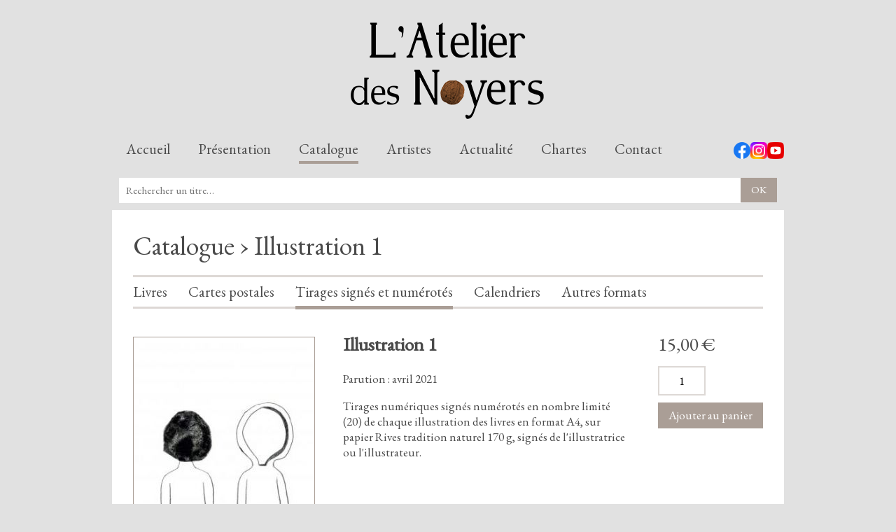

--- FILE ---
content_type: text/html; charset=utf-8
request_url: https://www.atelierdesnoyers.fr/catalogue/tirages-signes-et-numerotes/invente-printemps-eve-hennequin/illustration-1,1062
body_size: 2335
content:
<!DOCTYPE html PUBLIC "-//W3C//DTD XHTML 1.0 Strict//EN"
   "http://www.w3.org/TR/xhtml1/DTD/xhtml1-strict.dtd">

<html xmlns="http://www.w3.org/1999/xhtml" xml:lang="fr" lang="fr">

<head>
    <meta http-equiv="content-type" content="text/html; charset=utf-8" />
    <title>Tirages signés et numérotés / Inventé - Printemps / Ève Hennequin / Illustration 1</title>
    <meta name="description" content="Tirages numériques signés numérotés en nombre limité (20) de chaque illustration des livres en format A4, sur papier Rives tradition naturel 170 g, signés de l…" />
    <meta property="og:title" content="Tirages signés et numérotés / Inventé - Printemps / Ève Hennequin / Illustration 1">
    <meta property="og:description" content="Tirages numériques signés numérotés en nombre limité (20) de chaque illustration des livres en format A4, sur papier Rives tradition naturel 170 g, signés de l…">
    <script type="text/javascript" src="//code.jquery.com/jquery-1.11.0.min.js"></script>
    <script type="text/javascript" src="//code.jquery.com/jquery-migrate-1.2.1.min.js"></script>
    <script type="text/javascript" src="/scripts/jquery.fancybox-v3beta/jquery.fancybox.js"></script>
    <script type="text/javascript" src="/scripts/jquery.matchHeight-min.js"></script>
    <script type="text/javascript" src="//cdnjs.cloudflare.com/ajax/libs/balance-text/3.3.1/balancetext.min.js"></script>
    <link href="https://fonts.googleapis.com/css?family=EB+Garamond" rel="stylesheet">
    <style type="text/css" media="screen"> @import url(/styles/core.css?1737725243); </style>
    <link href="/scripts/jquery.fancybox-v3beta/jquery.fancybox.css" rel="stylesheet">
    <link href="/scripts/jquery.fancybox-v3beta/jquery.fancybox-thumbs.css" rel="stylesheet" />
</head>

<body class="catalogue">

<div id="container">

    <div id="header">
        <h1><a href="/">L'Atelier des Noyers</a></h1>
    </div><!-- // #header -->

    <div id="navigation">
        <div id="nav">
            <ul><!--
--><li id="nav-home"><a href="/">Accueil</a></li><!--
--><li id="nav-presentation"><a href="/presentation">Présentation</a></li><!--
--><li id="nav-catalogue" class="selected"><a href="/catalogue">Catalogue</a></li><!--
--><li id="nav-artists"><a href="/artistes">Artistes</a></li><!--
--><li id="nav-posts"><a href="/actualite">Actualité</a></li><!--
--><li id="nav-convention"><a href="/chartes">Chartes</a></li><!--
--><li id="nav-contact"><a href="/contact">Contact</a></li><!--
--></ul>        </div><!-- // nav -->
        <ul id="nav-social">
            <li><a class="facebook" href="https://www.facebook.com/atelierdesnoyers/" title="L'Atelier des Noyers sur Facebook" target="_blank">Facebook</a></li>
            <li><a class="instagram" href="https://www.instagram.com/atelierdesnoyers/" title="L'Atelier des Noyers sur Instagram" target="_blank">Instagram</a></li>
            <li><a class="youtube" href="https://www.youtube.com/@latelierdesnoyerseditions9251" title="L'Atelier des Noyers sur YouTube" target="_blank">YouTube</a></li>
        </ul><!-- // nav-social -->
    </div><!-- // navigation -->

    <div id="searchbox">
        <form action="/recherche" method="get">
            <input type="text" name="q" value="" placeholder="Rechercher un titre…">
            <input type="submit" value="OK">
        </form>
    </div><!-- // #searchbox -->
    
    <div id="content">
    <div id="product">

<h2>Catalogue › Illustration 1</h2>

<ul class="categories"><!--
    --><li><!--
        --><a href="/catalogue/livres" title="Livres">Livres</a><!--
    --></li><!--
    --><li><!--
        --><a href="/catalogue/cartes-postales" title="Cartes postales">Cartes postales</a><!--
    --></li><!--
    --><li class="selected"><!--
        --><a href="/catalogue/tirages-signes-et-numerotes" title="Tirages signés et numérotés">Tirages signés et numérotés</a><!--
    --></li><!--
    --><li><!--
        --><a href="/catalogue/calendriers" title="Calendriers">Calendriers</a><!--
    --></li><!--
    --><li><!--
        --><a href="/catalogue/autres-formats" title="Autres formats">Autres formats</a><!--
    --></li><!--
--></ul>

<div class="images">
    <a href="/files/products/1062_invente-printemps-affiche-01.jpg" rel="fancybox" title="Illustration 1">
        <img src="/thumbs.php/products/1062_invente-printemps-affiche-01.jpg?w=258&amp;h=" alt="Illustration 1" />
    </a>
</div><!-- // .image -->

<div class="content">

<div class="basket">
<p class="price">15,00&nbsp;€</p>
<form action="/panier" method="post">
<input type="text" class="quantity" name="items[1062][quantity]" value="1">
<input type="submit" value="Ajouter au panier">
</form>
</div><!-- // .basket -->

<h3>Illustration 1</h3>

Parution : avril 2021<br>

    <p>Tirages numériques signés numérotés en nombre limité (20) de chaque illustration des livres en format A4, sur papier Rives tradition naturel 170 g, signés de l'illustratrice ou l'illustrateur.</p>


</div><!-- // .content -->

</div><!-- // #product -->

<div id="payment-means">
    <p>Paiement en ligne sécurisé par carte bancaire et PayPal</p>
    <img src="/images/logo-payment.png" alt="Logos modes de paiement" width="121" height="58" loading="lazy">
</div><!-- // #home-payment-means -->
    </div><!-- // #content -->
    
    <div id="footer">
        <div class="address">
            <p class="org">L'Atelier des Noyers</p>
            <p>7 rue des Noyers, 21160 Perrigny-lès-Dijon - <a href="mailto:atelierdesnoyers@orange.fr">atelierdesnoyers@orange.fr</a></p>
        </div>
        <ul class="links">
            <li><a href="/conditions-generales-de-vente">Conditions Générales de Vente</a></li>
            <li><a href="/mentions-legales">Mentions légales</a></li>
        </ul>
    </div><!-- // #footer -->

</div><!-- // #container -->

<script type="text/javascript">
jQuery(function($) {

$('.subcategories h3, .products h3').matchHeight(false);

$('a[rel^=fancybox]').fancybox({
    titlePosition:  'inside',
    loop:           false,
    openEffect:     'fade',
    closeEffect:    'fade',
    helpers:        {thumbs:true}
});

// balanceText($('#artists').find('.artist h3'), {watch: true});
balanceText($('#search').find('.product h3'), {watch: true});

});
</script>
<script type="text/javascript">
if ( location.host == 'atelierdesnoyers.fr' || location.host == 'www.atelierdesnoyers.fr' ) {
    (function(i,s,o,g,r,a,m){i['GoogleAnalyticsObject']=r;i[r]=i[r]||function(){
    (i[r].q=i[r].q||[]).push(arguments)},i[r].l=1*new Date();a=s.createElement(o),
    m=s.getElementsByTagName(o)[0];a.async=1;a.src=g;m.parentNode.insertBefore(a,m)
    })(window,document,'script','https://www.google-analytics.com/analytics.js','ga');
    ga('create', 'UA-88758230-1', 'auto');
    ga('send', 'pageview');
} // endif
</script>

<script defer src="https://static.cloudflareinsights.com/beacon.min.js/vcd15cbe7772f49c399c6a5babf22c1241717689176015" integrity="sha512-ZpsOmlRQV6y907TI0dKBHq9Md29nnaEIPlkf84rnaERnq6zvWvPUqr2ft8M1aS28oN72PdrCzSjY4U6VaAw1EQ==" data-cf-beacon='{"version":"2024.11.0","token":"ec4995e9e6424b228d3c4ef8ebaee35a","r":1,"server_timing":{"name":{"cfCacheStatus":true,"cfEdge":true,"cfExtPri":true,"cfL4":true,"cfOrigin":true,"cfSpeedBrain":true},"location_startswith":null}}' crossorigin="anonymous"></script>
</body>

</html>

<!-- 147.135.136.117 -->

--- FILE ---
content_type: text/css
request_url: https://www.atelierdesnoyers.fr/styles/form.css
body_size: 735
content:
@import url(form-reset.css);

input[type=text],
input[type=password],
input[type=number],
input[type=submit],
button[type=submit],
select, 
textarea {
    box-sizing:             border-box;
    -moz-box-sizing:        border-box;
    -webkit-box-sizing:     border-box;
    display:                inline-block;
    padding:                8px 10px;
    border:                 2px solid #ddd8d5;
    font-family:            inherit;
    font-size:              17px;
}

textarea {
    width:                  100%;
    height:                 20em;
}

select {
    height:                 37px;
    padding:                0 56px 0 6px;
    -webkit-box-sizing:     border-box;
    -moz-box-sizing:        border-box;
    box-sizing:             border-box;
    appearance:             none;
    background-image:       url(images/down-round-arrow.svg),
                            linear-gradient(to right, #ddd8d5, #ddd8d5);
    background-position:    calc( 100% - 10px ) calc( 100% / 2 ),
                            100% 0;
    background-size:        20px 20px,
                            40px 40px;
    background-repeat:      no-repeat;
    text-overflow:          ellipsis;
}

option {
    padding:                8px 10px;
}

input[type=submit], 
button[type=submit], 
a.button {
    padding:                10px 15px;
    background:             #aa9e96;
    border:                 none;
    color:                  #fff;
    cursor:                 pointer;
}

/** misc **/

input.quantity {
    width:                  4em;
    text-align:             center;
}

span.required {
    color:                  #c00;
    font-weight:            bold;
}


fieldset {
    margin:                 0 0 40px;
    padding:                0 20px 20px;
    border:                 2px solid #ddd8d5;
}

fieldset legend {
    padding:                0 10px;
    color:                  #aa9e96;
    text-transform:         uppercase;
}

fieldset div {
    overflow:               hidden;
    margin:                 20px 0 0 ;
}

fieldset label {
    float:                  left;
    display:                block;
    width:                  35%;
    height:                 36px;
    line-height:            36px;
    border-bottom:          1px solid #ddd8d5;
    font-family:            inherit;
    font-size:              17px;
}

fieldset ul {
    margin:                 0;
    padding:                0 0 0 20px;
    list-style:             none;
}

fieldset ul label {
    float:                  none;
    display:                inline-block;
    width:                  auto;
    margin-left:            10px;
    border:                 none;
}

fieldset ul label.underlined {
    width:                  30%;
    border-bottom:          1px solid #ddd8d5;
}

fieldset div input[type=text],
fieldset div select {
    float:                  right;
    width:                  60%;
}

fieldset .nono {
    display:                none;
}

div.submitArea {
    text-align:             center;
}

div.buttons {
    text-align:             center;
}

div.buttons ul {
    margin:                 20px 0;
    padding:                0;
    list-style:             none;
    text-align:             center;
}

div.buttons li {
    display:                inline-block;
    margin:                 0 10px;
}

div.buttons a {
    box-sizing:             border-box;
    -moz-box-sizing:        border-box;
    -webkit-box-sizing:     border-box;
    display:                inline-block;
    margin:                 0;
    padding:                7px 15px 8px;
    background:             rgba(170,158,150,.6); /*#ddd8d5;*/
    border:                 none;
    color:                  #fff;
    font-family:            inherit;
    font-size:              17px;
}

div.buttons input {
    box-sizing:             border-box;
    -moz-box-sizing:        border-box;
    -webkit-box-sizing:     border-box;
    display:                inline-block;
    margin-top:             -4px;
    background:             rgba(170,158,150,.6); /*#ddd8d5;*/
}

div.buttons input[type=submit],
div.buttons button[type=submit],
div.buttons .primary {
    background:             #aa9e96;
}

span.hint {
    display:                inline-block;
    margin:                 5px 0 0 calc( 35% + 45px );
    color:                  #aa9e96;
    font-size:              .9em;
}

span.hint a {
    border-bottom:          2px solid #aa9e96;
}

/** erreurs *******************************************************************/

div.form-errors {
    margin:                 20px 0;
    padding:                5px 15px;
    background:             #F1D8DB;
    color:                  #000;
}

div.form-errors p {
    margin:                 5px 0;
    padding:                0;
}

div.form-errors ul {
    margin:                 5px 0;
    padding:                0 25px;
    list-style:             square;
}

div.form-errors a {
    color:                  #595051;
}


--- FILE ---
content_type: text/plain
request_url: https://www.google-analytics.com/j/collect?v=1&_v=j102&a=2091250642&t=pageview&_s=1&dl=https%3A%2F%2Fwww.atelierdesnoyers.fr%2Fcatalogue%2Ftirages-signes-et-numerotes%2Finvente-printemps-eve-hennequin%2Fillustration-1%2C1062&ul=en-us%40posix&dt=Tirages%20sign%C3%A9s%20et%20num%C3%A9rot%C3%A9s%20%2F%20Invent%C3%A9%20-%20Printemps%20%2F%20%C3%88ve%20Hennequin%20%2F%20Illustration%201&sr=1280x720&vp=1280x720&_u=IEBAAEABAAAAACAAI~&jid=1068607153&gjid=2003825512&cid=7497908.1768821124&tid=UA-88758230-1&_gid=356577753.1768821124&_r=1&_slc=1&z=1240043442
body_size: -452
content:
2,cG-VV4SQVZMHT